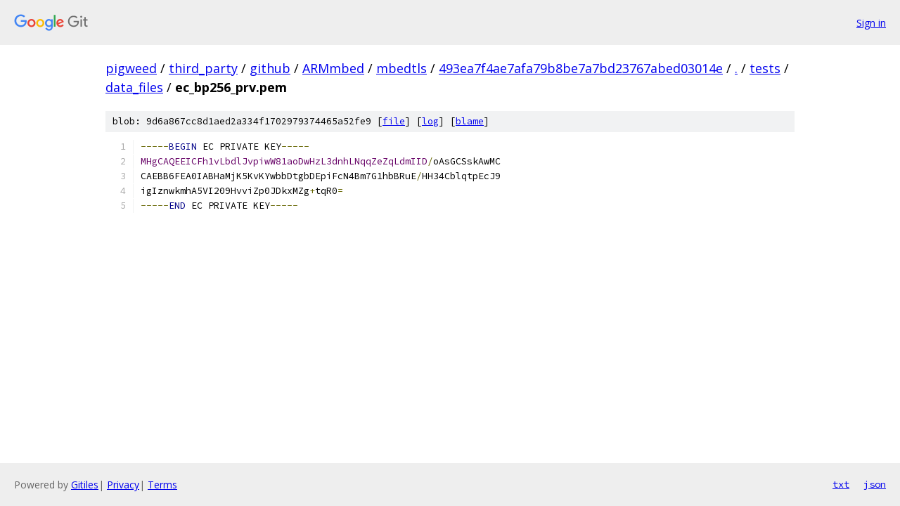

--- FILE ---
content_type: text/html; charset=utf-8
request_url: https://pigweed.googlesource.com/third_party/github/ARMmbed/mbedtls/+/493ea7f4ae7afa79b8be7a7bd23767abed03014e/tests/data_files/ec_bp256_prv.pem
body_size: 1171
content:
<!DOCTYPE html><html lang="en"><head><meta charset="utf-8"><meta name="viewport" content="width=device-width, initial-scale=1"><title>tests/data_files/ec_bp256_prv.pem - third_party/github/ARMmbed/mbedtls - Git at Google</title><link rel="stylesheet" type="text/css" href="/+static/base.css"><link rel="stylesheet" type="text/css" href="/+static/prettify/prettify.css"><!-- default customHeadTagPart --></head><body class="Site"><header class="Site-header"><div class="Header"><a class="Header-image" href="/"><img src="//www.gstatic.com/images/branding/lockups/2x/lockup_git_color_108x24dp.png" width="108" height="24" alt="Google Git"></a><div class="Header-menu"> <a class="Header-menuItem" href="https://accounts.google.com/AccountChooser?faa=1&amp;continue=https://pigweed.googlesource.com/login/third_party/github/ARMmbed/mbedtls/%2B/493ea7f4ae7afa79b8be7a7bd23767abed03014e/tests/data_files/ec_bp256_prv.pem">Sign in</a> </div></div></header><div class="Site-content"><div class="Container "><div class="Breadcrumbs"><a class="Breadcrumbs-crumb" href="/?format=HTML">pigweed</a> / <a class="Breadcrumbs-crumb" href="/third_party/">third_party</a> / <a class="Breadcrumbs-crumb" href="/third_party/github/">github</a> / <a class="Breadcrumbs-crumb" href="/third_party/github/ARMmbed/">ARMmbed</a> / <a class="Breadcrumbs-crumb" href="/third_party/github/ARMmbed/mbedtls/">mbedtls</a> / <a class="Breadcrumbs-crumb" href="/third_party/github/ARMmbed/mbedtls/+/493ea7f4ae7afa79b8be7a7bd23767abed03014e">493ea7f4ae7afa79b8be7a7bd23767abed03014e</a> / <a class="Breadcrumbs-crumb" href="/third_party/github/ARMmbed/mbedtls/+/493ea7f4ae7afa79b8be7a7bd23767abed03014e/">.</a> / <a class="Breadcrumbs-crumb" href="/third_party/github/ARMmbed/mbedtls/+/493ea7f4ae7afa79b8be7a7bd23767abed03014e/tests">tests</a> / <a class="Breadcrumbs-crumb" href="/third_party/github/ARMmbed/mbedtls/+/493ea7f4ae7afa79b8be7a7bd23767abed03014e/tests/data_files">data_files</a> / <span class="Breadcrumbs-crumb">ec_bp256_prv.pem</span></div><div class="u-sha1 u-monospace BlobSha1">blob: 9d6a867cc8d1aed2a334f1702979374465a52fe9 [<a href="/third_party/github/ARMmbed/mbedtls/+/493ea7f4ae7afa79b8be7a7bd23767abed03014e/tests/data_files/ec_bp256_prv.pem">file</a>] [<a href="/third_party/github/ARMmbed/mbedtls/+log/493ea7f4ae7afa79b8be7a7bd23767abed03014e/tests/data_files/ec_bp256_prv.pem">log</a>] [<a href="/third_party/github/ARMmbed/mbedtls/+blame/493ea7f4ae7afa79b8be7a7bd23767abed03014e/tests/data_files/ec_bp256_prv.pem">blame</a>]</div><table class="FileContents"><tr class="u-pre u-monospace FileContents-line"><td class="u-lineNum u-noSelect FileContents-lineNum" data-line-number="1"></td><td class="FileContents-lineContents" id="1"><span class="pun">-----</span><span class="kwd">BEGIN</span><span class="pln"> EC PRIVATE KEY</span><span class="pun">-----</span></td></tr><tr class="u-pre u-monospace FileContents-line"><td class="u-lineNum u-noSelect FileContents-lineNum" data-line-number="2"></td><td class="FileContents-lineContents" id="2"><span class="typ">MHgCAQEEICFh1vLbdlJvpiwW81aoDwHzL3dnhLNqqZeZqLdmIID</span><span class="pun">/</span><span class="pln">oAsGCSskAwMC</span></td></tr><tr class="u-pre u-monospace FileContents-line"><td class="u-lineNum u-noSelect FileContents-lineNum" data-line-number="3"></td><td class="FileContents-lineContents" id="3"><span class="pln">CAEBB6FEA0IABHaMjK5KvKYwbbDtgbDEpiFcN4Bm7G1hbBRuE</span><span class="pun">/</span><span class="pln">HH34CblqtpEcJ9</span></td></tr><tr class="u-pre u-monospace FileContents-line"><td class="u-lineNum u-noSelect FileContents-lineNum" data-line-number="4"></td><td class="FileContents-lineContents" id="4"><span class="pln">igIznwkmhA5VI209HvviZp0JDkxMZg</span><span class="pun">+</span><span class="pln">tqR0</span><span class="pun">=</span></td></tr><tr class="u-pre u-monospace FileContents-line"><td class="u-lineNum u-noSelect FileContents-lineNum" data-line-number="5"></td><td class="FileContents-lineContents" id="5"><span class="pun">-----</span><span class="kwd">END</span><span class="pln"> EC PRIVATE KEY</span><span class="pun">-----</span></td></tr></table><script nonce="npAOAs2jD3Xw4J_DP1Uijw">for (let lineNumEl of document.querySelectorAll('td.u-lineNum')) {lineNumEl.onclick = () => {window.location.hash = `#${lineNumEl.getAttribute('data-line-number')}`;};}</script></div> <!-- Container --></div> <!-- Site-content --><footer class="Site-footer"><div class="Footer"><span class="Footer-poweredBy">Powered by <a href="https://gerrit.googlesource.com/gitiles/">Gitiles</a>| <a href="https://policies.google.com/privacy">Privacy</a>| <a href="https://policies.google.com/terms">Terms</a></span><span class="Footer-formats"><a class="u-monospace Footer-formatsItem" href="?format=TEXT">txt</a> <a class="u-monospace Footer-formatsItem" href="?format=JSON">json</a></span></div></footer></body></html>